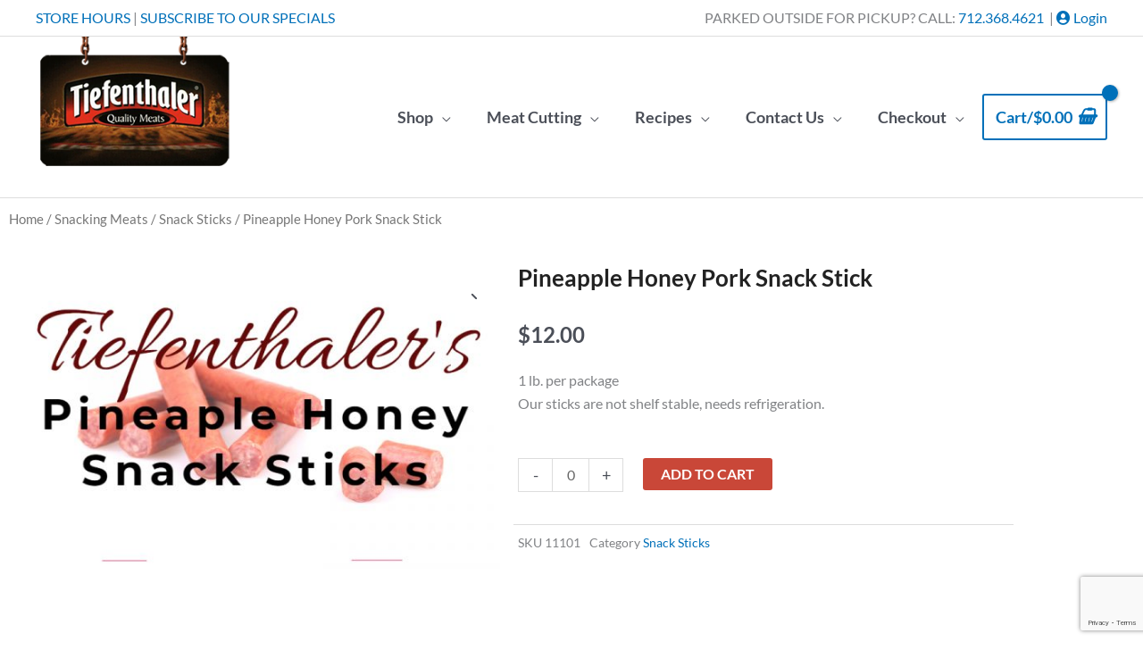

--- FILE ---
content_type: text/html; charset=utf-8
request_url: https://www.google.com/recaptcha/api2/anchor?ar=1&k=6LffQcspAAAAAPgA7L97rrH2dxCj4p_2G8Obi2FU&co=aHR0cHM6Ly93d3cudHFtZWF0cy5jb206NDQz&hl=en&v=PoyoqOPhxBO7pBk68S4YbpHZ&size=invisible&anchor-ms=20000&execute-ms=30000&cb=dcxu692g5rce
body_size: 49107
content:
<!DOCTYPE HTML><html dir="ltr" lang="en"><head><meta http-equiv="Content-Type" content="text/html; charset=UTF-8">
<meta http-equiv="X-UA-Compatible" content="IE=edge">
<title>reCAPTCHA</title>
<style type="text/css">
/* cyrillic-ext */
@font-face {
  font-family: 'Roboto';
  font-style: normal;
  font-weight: 400;
  font-stretch: 100%;
  src: url(//fonts.gstatic.com/s/roboto/v48/KFO7CnqEu92Fr1ME7kSn66aGLdTylUAMa3GUBHMdazTgWw.woff2) format('woff2');
  unicode-range: U+0460-052F, U+1C80-1C8A, U+20B4, U+2DE0-2DFF, U+A640-A69F, U+FE2E-FE2F;
}
/* cyrillic */
@font-face {
  font-family: 'Roboto';
  font-style: normal;
  font-weight: 400;
  font-stretch: 100%;
  src: url(//fonts.gstatic.com/s/roboto/v48/KFO7CnqEu92Fr1ME7kSn66aGLdTylUAMa3iUBHMdazTgWw.woff2) format('woff2');
  unicode-range: U+0301, U+0400-045F, U+0490-0491, U+04B0-04B1, U+2116;
}
/* greek-ext */
@font-face {
  font-family: 'Roboto';
  font-style: normal;
  font-weight: 400;
  font-stretch: 100%;
  src: url(//fonts.gstatic.com/s/roboto/v48/KFO7CnqEu92Fr1ME7kSn66aGLdTylUAMa3CUBHMdazTgWw.woff2) format('woff2');
  unicode-range: U+1F00-1FFF;
}
/* greek */
@font-face {
  font-family: 'Roboto';
  font-style: normal;
  font-weight: 400;
  font-stretch: 100%;
  src: url(//fonts.gstatic.com/s/roboto/v48/KFO7CnqEu92Fr1ME7kSn66aGLdTylUAMa3-UBHMdazTgWw.woff2) format('woff2');
  unicode-range: U+0370-0377, U+037A-037F, U+0384-038A, U+038C, U+038E-03A1, U+03A3-03FF;
}
/* math */
@font-face {
  font-family: 'Roboto';
  font-style: normal;
  font-weight: 400;
  font-stretch: 100%;
  src: url(//fonts.gstatic.com/s/roboto/v48/KFO7CnqEu92Fr1ME7kSn66aGLdTylUAMawCUBHMdazTgWw.woff2) format('woff2');
  unicode-range: U+0302-0303, U+0305, U+0307-0308, U+0310, U+0312, U+0315, U+031A, U+0326-0327, U+032C, U+032F-0330, U+0332-0333, U+0338, U+033A, U+0346, U+034D, U+0391-03A1, U+03A3-03A9, U+03B1-03C9, U+03D1, U+03D5-03D6, U+03F0-03F1, U+03F4-03F5, U+2016-2017, U+2034-2038, U+203C, U+2040, U+2043, U+2047, U+2050, U+2057, U+205F, U+2070-2071, U+2074-208E, U+2090-209C, U+20D0-20DC, U+20E1, U+20E5-20EF, U+2100-2112, U+2114-2115, U+2117-2121, U+2123-214F, U+2190, U+2192, U+2194-21AE, U+21B0-21E5, U+21F1-21F2, U+21F4-2211, U+2213-2214, U+2216-22FF, U+2308-230B, U+2310, U+2319, U+231C-2321, U+2336-237A, U+237C, U+2395, U+239B-23B7, U+23D0, U+23DC-23E1, U+2474-2475, U+25AF, U+25B3, U+25B7, U+25BD, U+25C1, U+25CA, U+25CC, U+25FB, U+266D-266F, U+27C0-27FF, U+2900-2AFF, U+2B0E-2B11, U+2B30-2B4C, U+2BFE, U+3030, U+FF5B, U+FF5D, U+1D400-1D7FF, U+1EE00-1EEFF;
}
/* symbols */
@font-face {
  font-family: 'Roboto';
  font-style: normal;
  font-weight: 400;
  font-stretch: 100%;
  src: url(//fonts.gstatic.com/s/roboto/v48/KFO7CnqEu92Fr1ME7kSn66aGLdTylUAMaxKUBHMdazTgWw.woff2) format('woff2');
  unicode-range: U+0001-000C, U+000E-001F, U+007F-009F, U+20DD-20E0, U+20E2-20E4, U+2150-218F, U+2190, U+2192, U+2194-2199, U+21AF, U+21E6-21F0, U+21F3, U+2218-2219, U+2299, U+22C4-22C6, U+2300-243F, U+2440-244A, U+2460-24FF, U+25A0-27BF, U+2800-28FF, U+2921-2922, U+2981, U+29BF, U+29EB, U+2B00-2BFF, U+4DC0-4DFF, U+FFF9-FFFB, U+10140-1018E, U+10190-1019C, U+101A0, U+101D0-101FD, U+102E0-102FB, U+10E60-10E7E, U+1D2C0-1D2D3, U+1D2E0-1D37F, U+1F000-1F0FF, U+1F100-1F1AD, U+1F1E6-1F1FF, U+1F30D-1F30F, U+1F315, U+1F31C, U+1F31E, U+1F320-1F32C, U+1F336, U+1F378, U+1F37D, U+1F382, U+1F393-1F39F, U+1F3A7-1F3A8, U+1F3AC-1F3AF, U+1F3C2, U+1F3C4-1F3C6, U+1F3CA-1F3CE, U+1F3D4-1F3E0, U+1F3ED, U+1F3F1-1F3F3, U+1F3F5-1F3F7, U+1F408, U+1F415, U+1F41F, U+1F426, U+1F43F, U+1F441-1F442, U+1F444, U+1F446-1F449, U+1F44C-1F44E, U+1F453, U+1F46A, U+1F47D, U+1F4A3, U+1F4B0, U+1F4B3, U+1F4B9, U+1F4BB, U+1F4BF, U+1F4C8-1F4CB, U+1F4D6, U+1F4DA, U+1F4DF, U+1F4E3-1F4E6, U+1F4EA-1F4ED, U+1F4F7, U+1F4F9-1F4FB, U+1F4FD-1F4FE, U+1F503, U+1F507-1F50B, U+1F50D, U+1F512-1F513, U+1F53E-1F54A, U+1F54F-1F5FA, U+1F610, U+1F650-1F67F, U+1F687, U+1F68D, U+1F691, U+1F694, U+1F698, U+1F6AD, U+1F6B2, U+1F6B9-1F6BA, U+1F6BC, U+1F6C6-1F6CF, U+1F6D3-1F6D7, U+1F6E0-1F6EA, U+1F6F0-1F6F3, U+1F6F7-1F6FC, U+1F700-1F7FF, U+1F800-1F80B, U+1F810-1F847, U+1F850-1F859, U+1F860-1F887, U+1F890-1F8AD, U+1F8B0-1F8BB, U+1F8C0-1F8C1, U+1F900-1F90B, U+1F93B, U+1F946, U+1F984, U+1F996, U+1F9E9, U+1FA00-1FA6F, U+1FA70-1FA7C, U+1FA80-1FA89, U+1FA8F-1FAC6, U+1FACE-1FADC, U+1FADF-1FAE9, U+1FAF0-1FAF8, U+1FB00-1FBFF;
}
/* vietnamese */
@font-face {
  font-family: 'Roboto';
  font-style: normal;
  font-weight: 400;
  font-stretch: 100%;
  src: url(//fonts.gstatic.com/s/roboto/v48/KFO7CnqEu92Fr1ME7kSn66aGLdTylUAMa3OUBHMdazTgWw.woff2) format('woff2');
  unicode-range: U+0102-0103, U+0110-0111, U+0128-0129, U+0168-0169, U+01A0-01A1, U+01AF-01B0, U+0300-0301, U+0303-0304, U+0308-0309, U+0323, U+0329, U+1EA0-1EF9, U+20AB;
}
/* latin-ext */
@font-face {
  font-family: 'Roboto';
  font-style: normal;
  font-weight: 400;
  font-stretch: 100%;
  src: url(//fonts.gstatic.com/s/roboto/v48/KFO7CnqEu92Fr1ME7kSn66aGLdTylUAMa3KUBHMdazTgWw.woff2) format('woff2');
  unicode-range: U+0100-02BA, U+02BD-02C5, U+02C7-02CC, U+02CE-02D7, U+02DD-02FF, U+0304, U+0308, U+0329, U+1D00-1DBF, U+1E00-1E9F, U+1EF2-1EFF, U+2020, U+20A0-20AB, U+20AD-20C0, U+2113, U+2C60-2C7F, U+A720-A7FF;
}
/* latin */
@font-face {
  font-family: 'Roboto';
  font-style: normal;
  font-weight: 400;
  font-stretch: 100%;
  src: url(//fonts.gstatic.com/s/roboto/v48/KFO7CnqEu92Fr1ME7kSn66aGLdTylUAMa3yUBHMdazQ.woff2) format('woff2');
  unicode-range: U+0000-00FF, U+0131, U+0152-0153, U+02BB-02BC, U+02C6, U+02DA, U+02DC, U+0304, U+0308, U+0329, U+2000-206F, U+20AC, U+2122, U+2191, U+2193, U+2212, U+2215, U+FEFF, U+FFFD;
}
/* cyrillic-ext */
@font-face {
  font-family: 'Roboto';
  font-style: normal;
  font-weight: 500;
  font-stretch: 100%;
  src: url(//fonts.gstatic.com/s/roboto/v48/KFO7CnqEu92Fr1ME7kSn66aGLdTylUAMa3GUBHMdazTgWw.woff2) format('woff2');
  unicode-range: U+0460-052F, U+1C80-1C8A, U+20B4, U+2DE0-2DFF, U+A640-A69F, U+FE2E-FE2F;
}
/* cyrillic */
@font-face {
  font-family: 'Roboto';
  font-style: normal;
  font-weight: 500;
  font-stretch: 100%;
  src: url(//fonts.gstatic.com/s/roboto/v48/KFO7CnqEu92Fr1ME7kSn66aGLdTylUAMa3iUBHMdazTgWw.woff2) format('woff2');
  unicode-range: U+0301, U+0400-045F, U+0490-0491, U+04B0-04B1, U+2116;
}
/* greek-ext */
@font-face {
  font-family: 'Roboto';
  font-style: normal;
  font-weight: 500;
  font-stretch: 100%;
  src: url(//fonts.gstatic.com/s/roboto/v48/KFO7CnqEu92Fr1ME7kSn66aGLdTylUAMa3CUBHMdazTgWw.woff2) format('woff2');
  unicode-range: U+1F00-1FFF;
}
/* greek */
@font-face {
  font-family: 'Roboto';
  font-style: normal;
  font-weight: 500;
  font-stretch: 100%;
  src: url(//fonts.gstatic.com/s/roboto/v48/KFO7CnqEu92Fr1ME7kSn66aGLdTylUAMa3-UBHMdazTgWw.woff2) format('woff2');
  unicode-range: U+0370-0377, U+037A-037F, U+0384-038A, U+038C, U+038E-03A1, U+03A3-03FF;
}
/* math */
@font-face {
  font-family: 'Roboto';
  font-style: normal;
  font-weight: 500;
  font-stretch: 100%;
  src: url(//fonts.gstatic.com/s/roboto/v48/KFO7CnqEu92Fr1ME7kSn66aGLdTylUAMawCUBHMdazTgWw.woff2) format('woff2');
  unicode-range: U+0302-0303, U+0305, U+0307-0308, U+0310, U+0312, U+0315, U+031A, U+0326-0327, U+032C, U+032F-0330, U+0332-0333, U+0338, U+033A, U+0346, U+034D, U+0391-03A1, U+03A3-03A9, U+03B1-03C9, U+03D1, U+03D5-03D6, U+03F0-03F1, U+03F4-03F5, U+2016-2017, U+2034-2038, U+203C, U+2040, U+2043, U+2047, U+2050, U+2057, U+205F, U+2070-2071, U+2074-208E, U+2090-209C, U+20D0-20DC, U+20E1, U+20E5-20EF, U+2100-2112, U+2114-2115, U+2117-2121, U+2123-214F, U+2190, U+2192, U+2194-21AE, U+21B0-21E5, U+21F1-21F2, U+21F4-2211, U+2213-2214, U+2216-22FF, U+2308-230B, U+2310, U+2319, U+231C-2321, U+2336-237A, U+237C, U+2395, U+239B-23B7, U+23D0, U+23DC-23E1, U+2474-2475, U+25AF, U+25B3, U+25B7, U+25BD, U+25C1, U+25CA, U+25CC, U+25FB, U+266D-266F, U+27C0-27FF, U+2900-2AFF, U+2B0E-2B11, U+2B30-2B4C, U+2BFE, U+3030, U+FF5B, U+FF5D, U+1D400-1D7FF, U+1EE00-1EEFF;
}
/* symbols */
@font-face {
  font-family: 'Roboto';
  font-style: normal;
  font-weight: 500;
  font-stretch: 100%;
  src: url(//fonts.gstatic.com/s/roboto/v48/KFO7CnqEu92Fr1ME7kSn66aGLdTylUAMaxKUBHMdazTgWw.woff2) format('woff2');
  unicode-range: U+0001-000C, U+000E-001F, U+007F-009F, U+20DD-20E0, U+20E2-20E4, U+2150-218F, U+2190, U+2192, U+2194-2199, U+21AF, U+21E6-21F0, U+21F3, U+2218-2219, U+2299, U+22C4-22C6, U+2300-243F, U+2440-244A, U+2460-24FF, U+25A0-27BF, U+2800-28FF, U+2921-2922, U+2981, U+29BF, U+29EB, U+2B00-2BFF, U+4DC0-4DFF, U+FFF9-FFFB, U+10140-1018E, U+10190-1019C, U+101A0, U+101D0-101FD, U+102E0-102FB, U+10E60-10E7E, U+1D2C0-1D2D3, U+1D2E0-1D37F, U+1F000-1F0FF, U+1F100-1F1AD, U+1F1E6-1F1FF, U+1F30D-1F30F, U+1F315, U+1F31C, U+1F31E, U+1F320-1F32C, U+1F336, U+1F378, U+1F37D, U+1F382, U+1F393-1F39F, U+1F3A7-1F3A8, U+1F3AC-1F3AF, U+1F3C2, U+1F3C4-1F3C6, U+1F3CA-1F3CE, U+1F3D4-1F3E0, U+1F3ED, U+1F3F1-1F3F3, U+1F3F5-1F3F7, U+1F408, U+1F415, U+1F41F, U+1F426, U+1F43F, U+1F441-1F442, U+1F444, U+1F446-1F449, U+1F44C-1F44E, U+1F453, U+1F46A, U+1F47D, U+1F4A3, U+1F4B0, U+1F4B3, U+1F4B9, U+1F4BB, U+1F4BF, U+1F4C8-1F4CB, U+1F4D6, U+1F4DA, U+1F4DF, U+1F4E3-1F4E6, U+1F4EA-1F4ED, U+1F4F7, U+1F4F9-1F4FB, U+1F4FD-1F4FE, U+1F503, U+1F507-1F50B, U+1F50D, U+1F512-1F513, U+1F53E-1F54A, U+1F54F-1F5FA, U+1F610, U+1F650-1F67F, U+1F687, U+1F68D, U+1F691, U+1F694, U+1F698, U+1F6AD, U+1F6B2, U+1F6B9-1F6BA, U+1F6BC, U+1F6C6-1F6CF, U+1F6D3-1F6D7, U+1F6E0-1F6EA, U+1F6F0-1F6F3, U+1F6F7-1F6FC, U+1F700-1F7FF, U+1F800-1F80B, U+1F810-1F847, U+1F850-1F859, U+1F860-1F887, U+1F890-1F8AD, U+1F8B0-1F8BB, U+1F8C0-1F8C1, U+1F900-1F90B, U+1F93B, U+1F946, U+1F984, U+1F996, U+1F9E9, U+1FA00-1FA6F, U+1FA70-1FA7C, U+1FA80-1FA89, U+1FA8F-1FAC6, U+1FACE-1FADC, U+1FADF-1FAE9, U+1FAF0-1FAF8, U+1FB00-1FBFF;
}
/* vietnamese */
@font-face {
  font-family: 'Roboto';
  font-style: normal;
  font-weight: 500;
  font-stretch: 100%;
  src: url(//fonts.gstatic.com/s/roboto/v48/KFO7CnqEu92Fr1ME7kSn66aGLdTylUAMa3OUBHMdazTgWw.woff2) format('woff2');
  unicode-range: U+0102-0103, U+0110-0111, U+0128-0129, U+0168-0169, U+01A0-01A1, U+01AF-01B0, U+0300-0301, U+0303-0304, U+0308-0309, U+0323, U+0329, U+1EA0-1EF9, U+20AB;
}
/* latin-ext */
@font-face {
  font-family: 'Roboto';
  font-style: normal;
  font-weight: 500;
  font-stretch: 100%;
  src: url(//fonts.gstatic.com/s/roboto/v48/KFO7CnqEu92Fr1ME7kSn66aGLdTylUAMa3KUBHMdazTgWw.woff2) format('woff2');
  unicode-range: U+0100-02BA, U+02BD-02C5, U+02C7-02CC, U+02CE-02D7, U+02DD-02FF, U+0304, U+0308, U+0329, U+1D00-1DBF, U+1E00-1E9F, U+1EF2-1EFF, U+2020, U+20A0-20AB, U+20AD-20C0, U+2113, U+2C60-2C7F, U+A720-A7FF;
}
/* latin */
@font-face {
  font-family: 'Roboto';
  font-style: normal;
  font-weight: 500;
  font-stretch: 100%;
  src: url(//fonts.gstatic.com/s/roboto/v48/KFO7CnqEu92Fr1ME7kSn66aGLdTylUAMa3yUBHMdazQ.woff2) format('woff2');
  unicode-range: U+0000-00FF, U+0131, U+0152-0153, U+02BB-02BC, U+02C6, U+02DA, U+02DC, U+0304, U+0308, U+0329, U+2000-206F, U+20AC, U+2122, U+2191, U+2193, U+2212, U+2215, U+FEFF, U+FFFD;
}
/* cyrillic-ext */
@font-face {
  font-family: 'Roboto';
  font-style: normal;
  font-weight: 900;
  font-stretch: 100%;
  src: url(//fonts.gstatic.com/s/roboto/v48/KFO7CnqEu92Fr1ME7kSn66aGLdTylUAMa3GUBHMdazTgWw.woff2) format('woff2');
  unicode-range: U+0460-052F, U+1C80-1C8A, U+20B4, U+2DE0-2DFF, U+A640-A69F, U+FE2E-FE2F;
}
/* cyrillic */
@font-face {
  font-family: 'Roboto';
  font-style: normal;
  font-weight: 900;
  font-stretch: 100%;
  src: url(//fonts.gstatic.com/s/roboto/v48/KFO7CnqEu92Fr1ME7kSn66aGLdTylUAMa3iUBHMdazTgWw.woff2) format('woff2');
  unicode-range: U+0301, U+0400-045F, U+0490-0491, U+04B0-04B1, U+2116;
}
/* greek-ext */
@font-face {
  font-family: 'Roboto';
  font-style: normal;
  font-weight: 900;
  font-stretch: 100%;
  src: url(//fonts.gstatic.com/s/roboto/v48/KFO7CnqEu92Fr1ME7kSn66aGLdTylUAMa3CUBHMdazTgWw.woff2) format('woff2');
  unicode-range: U+1F00-1FFF;
}
/* greek */
@font-face {
  font-family: 'Roboto';
  font-style: normal;
  font-weight: 900;
  font-stretch: 100%;
  src: url(//fonts.gstatic.com/s/roboto/v48/KFO7CnqEu92Fr1ME7kSn66aGLdTylUAMa3-UBHMdazTgWw.woff2) format('woff2');
  unicode-range: U+0370-0377, U+037A-037F, U+0384-038A, U+038C, U+038E-03A1, U+03A3-03FF;
}
/* math */
@font-face {
  font-family: 'Roboto';
  font-style: normal;
  font-weight: 900;
  font-stretch: 100%;
  src: url(//fonts.gstatic.com/s/roboto/v48/KFO7CnqEu92Fr1ME7kSn66aGLdTylUAMawCUBHMdazTgWw.woff2) format('woff2');
  unicode-range: U+0302-0303, U+0305, U+0307-0308, U+0310, U+0312, U+0315, U+031A, U+0326-0327, U+032C, U+032F-0330, U+0332-0333, U+0338, U+033A, U+0346, U+034D, U+0391-03A1, U+03A3-03A9, U+03B1-03C9, U+03D1, U+03D5-03D6, U+03F0-03F1, U+03F4-03F5, U+2016-2017, U+2034-2038, U+203C, U+2040, U+2043, U+2047, U+2050, U+2057, U+205F, U+2070-2071, U+2074-208E, U+2090-209C, U+20D0-20DC, U+20E1, U+20E5-20EF, U+2100-2112, U+2114-2115, U+2117-2121, U+2123-214F, U+2190, U+2192, U+2194-21AE, U+21B0-21E5, U+21F1-21F2, U+21F4-2211, U+2213-2214, U+2216-22FF, U+2308-230B, U+2310, U+2319, U+231C-2321, U+2336-237A, U+237C, U+2395, U+239B-23B7, U+23D0, U+23DC-23E1, U+2474-2475, U+25AF, U+25B3, U+25B7, U+25BD, U+25C1, U+25CA, U+25CC, U+25FB, U+266D-266F, U+27C0-27FF, U+2900-2AFF, U+2B0E-2B11, U+2B30-2B4C, U+2BFE, U+3030, U+FF5B, U+FF5D, U+1D400-1D7FF, U+1EE00-1EEFF;
}
/* symbols */
@font-face {
  font-family: 'Roboto';
  font-style: normal;
  font-weight: 900;
  font-stretch: 100%;
  src: url(//fonts.gstatic.com/s/roboto/v48/KFO7CnqEu92Fr1ME7kSn66aGLdTylUAMaxKUBHMdazTgWw.woff2) format('woff2');
  unicode-range: U+0001-000C, U+000E-001F, U+007F-009F, U+20DD-20E0, U+20E2-20E4, U+2150-218F, U+2190, U+2192, U+2194-2199, U+21AF, U+21E6-21F0, U+21F3, U+2218-2219, U+2299, U+22C4-22C6, U+2300-243F, U+2440-244A, U+2460-24FF, U+25A0-27BF, U+2800-28FF, U+2921-2922, U+2981, U+29BF, U+29EB, U+2B00-2BFF, U+4DC0-4DFF, U+FFF9-FFFB, U+10140-1018E, U+10190-1019C, U+101A0, U+101D0-101FD, U+102E0-102FB, U+10E60-10E7E, U+1D2C0-1D2D3, U+1D2E0-1D37F, U+1F000-1F0FF, U+1F100-1F1AD, U+1F1E6-1F1FF, U+1F30D-1F30F, U+1F315, U+1F31C, U+1F31E, U+1F320-1F32C, U+1F336, U+1F378, U+1F37D, U+1F382, U+1F393-1F39F, U+1F3A7-1F3A8, U+1F3AC-1F3AF, U+1F3C2, U+1F3C4-1F3C6, U+1F3CA-1F3CE, U+1F3D4-1F3E0, U+1F3ED, U+1F3F1-1F3F3, U+1F3F5-1F3F7, U+1F408, U+1F415, U+1F41F, U+1F426, U+1F43F, U+1F441-1F442, U+1F444, U+1F446-1F449, U+1F44C-1F44E, U+1F453, U+1F46A, U+1F47D, U+1F4A3, U+1F4B0, U+1F4B3, U+1F4B9, U+1F4BB, U+1F4BF, U+1F4C8-1F4CB, U+1F4D6, U+1F4DA, U+1F4DF, U+1F4E3-1F4E6, U+1F4EA-1F4ED, U+1F4F7, U+1F4F9-1F4FB, U+1F4FD-1F4FE, U+1F503, U+1F507-1F50B, U+1F50D, U+1F512-1F513, U+1F53E-1F54A, U+1F54F-1F5FA, U+1F610, U+1F650-1F67F, U+1F687, U+1F68D, U+1F691, U+1F694, U+1F698, U+1F6AD, U+1F6B2, U+1F6B9-1F6BA, U+1F6BC, U+1F6C6-1F6CF, U+1F6D3-1F6D7, U+1F6E0-1F6EA, U+1F6F0-1F6F3, U+1F6F7-1F6FC, U+1F700-1F7FF, U+1F800-1F80B, U+1F810-1F847, U+1F850-1F859, U+1F860-1F887, U+1F890-1F8AD, U+1F8B0-1F8BB, U+1F8C0-1F8C1, U+1F900-1F90B, U+1F93B, U+1F946, U+1F984, U+1F996, U+1F9E9, U+1FA00-1FA6F, U+1FA70-1FA7C, U+1FA80-1FA89, U+1FA8F-1FAC6, U+1FACE-1FADC, U+1FADF-1FAE9, U+1FAF0-1FAF8, U+1FB00-1FBFF;
}
/* vietnamese */
@font-face {
  font-family: 'Roboto';
  font-style: normal;
  font-weight: 900;
  font-stretch: 100%;
  src: url(//fonts.gstatic.com/s/roboto/v48/KFO7CnqEu92Fr1ME7kSn66aGLdTylUAMa3OUBHMdazTgWw.woff2) format('woff2');
  unicode-range: U+0102-0103, U+0110-0111, U+0128-0129, U+0168-0169, U+01A0-01A1, U+01AF-01B0, U+0300-0301, U+0303-0304, U+0308-0309, U+0323, U+0329, U+1EA0-1EF9, U+20AB;
}
/* latin-ext */
@font-face {
  font-family: 'Roboto';
  font-style: normal;
  font-weight: 900;
  font-stretch: 100%;
  src: url(//fonts.gstatic.com/s/roboto/v48/KFO7CnqEu92Fr1ME7kSn66aGLdTylUAMa3KUBHMdazTgWw.woff2) format('woff2');
  unicode-range: U+0100-02BA, U+02BD-02C5, U+02C7-02CC, U+02CE-02D7, U+02DD-02FF, U+0304, U+0308, U+0329, U+1D00-1DBF, U+1E00-1E9F, U+1EF2-1EFF, U+2020, U+20A0-20AB, U+20AD-20C0, U+2113, U+2C60-2C7F, U+A720-A7FF;
}
/* latin */
@font-face {
  font-family: 'Roboto';
  font-style: normal;
  font-weight: 900;
  font-stretch: 100%;
  src: url(//fonts.gstatic.com/s/roboto/v48/KFO7CnqEu92Fr1ME7kSn66aGLdTylUAMa3yUBHMdazQ.woff2) format('woff2');
  unicode-range: U+0000-00FF, U+0131, U+0152-0153, U+02BB-02BC, U+02C6, U+02DA, U+02DC, U+0304, U+0308, U+0329, U+2000-206F, U+20AC, U+2122, U+2191, U+2193, U+2212, U+2215, U+FEFF, U+FFFD;
}

</style>
<link rel="stylesheet" type="text/css" href="https://www.gstatic.com/recaptcha/releases/PoyoqOPhxBO7pBk68S4YbpHZ/styles__ltr.css">
<script nonce="JBiRVsL5HDf8mKZUHHFfzQ" type="text/javascript">window['__recaptcha_api'] = 'https://www.google.com/recaptcha/api2/';</script>
<script type="text/javascript" src="https://www.gstatic.com/recaptcha/releases/PoyoqOPhxBO7pBk68S4YbpHZ/recaptcha__en.js" nonce="JBiRVsL5HDf8mKZUHHFfzQ">
      
    </script></head>
<body><div id="rc-anchor-alert" class="rc-anchor-alert"></div>
<input type="hidden" id="recaptcha-token" value="[base64]">
<script type="text/javascript" nonce="JBiRVsL5HDf8mKZUHHFfzQ">
      recaptcha.anchor.Main.init("[\x22ainput\x22,[\x22bgdata\x22,\x22\x22,\[base64]/[base64]/[base64]/bmV3IHJbeF0oY1swXSk6RT09Mj9uZXcgclt4XShjWzBdLGNbMV0pOkU9PTM/bmV3IHJbeF0oY1swXSxjWzFdLGNbMl0pOkU9PTQ/[base64]/[base64]/[base64]/[base64]/[base64]/[base64]/[base64]/[base64]\x22,\[base64]\x22,\x22wo5WIsKyw4Fqw5vDkC1Yw5tqH8K4Rzx5wp7CrsO+b8ObwrwGJS4bGcK3CU/DnS5XwqrDpsO3N2jCkCfCqcOLDsKWbMK5TsOTwpbCnV4ewrUAwrPDqFrCgsOvK8OowozDlcOKw4wWwpV/w64jPgbCrMKqNcKlO8OTUnTDuUfDqMKbw6XDr1Irwq1Bw5vDnsOKwrZ2wovCusKcVcKLZcK/McKndG3DkWx5wpbDvV9PSSTCncOCRm9VLsOfIMKLw69xTU3DqcKyK8OhYinDgWbCicKNw5LCgVxhwrcSwqVAw5XDlxfCtMKROTo6wqIpwojDi8KWwpbCj8O4wr59wpTDksKNw4DDjcK2wrvDng/Cl3BFJSgzwprDt8Obw70/ZEQceBjDnC0kAcKvw5cZw6DDgsKIw6HDp8Oiw647w5kfAMO2wp8Gw4dJCcO0wpzCi1PCicOSw5jDksOfHsKvWMOPwpt+IMOXUsO1QWXCgcKZw4HDvDjClsKqwpMZwrfCicKLwojCk05qwqPDjMO9BMOWYMOhOcOWF8O+w7FZwqfCrsOcw4/Cr8Oqw4HDjcOTQ8K5w4Qvw5ZuFsKxw6sxwozDhAQfT2wJw6BTwp9yEglSU8OcwpbCqMKjw6rCiQnDqxw0CcOYZ8OSccOOw63CiMOneQnDs1dFJTvDmcOWL8O+H0obeMO5G0jDm8OgP8KgwrbCk8OWK8KIw6fDp3rDgg/CjFvCqMO2w7PDiMKwHlMMDVFmBxzCp8OAw6XCoMKowrbDq8ObcMKnCTldKW06wq43Z8OLCTfDs8KRwqIrw5/ClHofwpHCp8KJwpfClCvDtMO1w7PDocO8wpZQwodtDMKfwp7Ds8K7I8OvO8OkwqvCssOAAE3CqA/DtlnCsMO1w6djCmBQH8Onwpo1MMKSwr3DmMOYbA/DkcOLXcOFwo7CqMKWfcKaKTgIXTbCh8OPa8K7a0pHw43CiS0JIMO7MCFWwpvDpMOCVXHCpsKjw4plBcKDcsOnwoVNw65vQ8OSw5kTCwBYYQhIcFHCqsKEEsKMPl3DqsKiH8KBWHIgwqbCuMOUeMOcZAPDl8Opw4AyAMKTw6Zzw6cJTzRWH8O+AH/CmRzCtsO+OcOvJiHCv8OswqJBwqotwqfDiMOQwqPDqU4+w5MiwpIybMKjP8OWXTo5JcKww6vCuCZveHbDjcO0fwVHOMKUbQ8pwrtQbUTDk8KpBcKlVQfDmGjCvW83LcOYwroGSQUzAULDssOBHW/Cn8OtwrhBKcKtwqbDr8OdfcOwf8KfwobCgMKFwp7DjDxyw7XCpMKLWsKzVMKCYcKhB3HCiWXDlsOmCcOBOigdwo5GwrLCv0bDsW0PCMK+PH7Cj20Bwro8AHzDuSnCiEXCkW/[base64]/GD1mSFkLLU5Se8OrYsKyw57Cv8Kmwqgsw6TDqMOdw6dQS8OrRsO1XcOow5ABw6/CqMOFw6bDrsK9wpJfDXvCkmDCrcOBe1LCkcKAw7/DkxPDsEzCuMKKwrp6J8KpDsOGwoXCtx7DmSBRwp/Dt8K6Z8OIw7fDvcOyw5F+P8Odw7LDvsOtbcK1w4YBXMK4RjfDu8K6w6HCsBEnw5bDvcKmd0PDn1XDhMKow7psw4IgEcKnw6hUQsOvd0jCjsKKGxXCmDbCmgBiRcOaRGLDoXzDsD3CoHzCmlvCg2wCXsKmdMK2wqjDqsKPwqfDoSvDin/CkhPCqMKnwp9aPDfDgBTCuT/CsMKkI8Oww45XwrwPYMKMa2Auw7VuZmxiwrPCqMORL8K3Jz/Dj0DCr8OjwoDCtQ5Nwq/[base64]/DsAF8VRbDvjDCn8OHPsKtH8KEIzdRwpI6w5jDkVYjwqDDo0Z9S8O1dHvCt8O1dsOpVmUOPMOfw5gMw505w7jCnz7DlBsiw7gufX3CiMO/[base64]/DpsOYwpAjWMKhFWo/bh/CoSdjw6VKBnROw7rCvsKmw7zCmEUYw7zDl8OuKw/CpsOUw5DDjMOcwoPCsl/[base64]/DugDDk35Cw6nDrkVUw77CisK5ZVBKwrvCj8KWw5Fjw7hLw4JaaMO3wprCkiTDpWPCgnQewrfCjnHClMKlwpAWw7o3fsKNw63CmcO/w4cwwpsDw5PCgyXCoiMRXj/CjMKWw6/[base64]/[base64]/CncK0S11aw55yQcOwSsORw59QEcO1GVJIQkh7wqIGLi3ChwTCv8OEdGDCocOVw5rDhMKiA2QJwqrCtMOYw4nDs3vChQtKQjduGMKGLMOVDMK8UMKcwpkVwqLCtsO/CsKLZg/[base64]/[base64]/[base64]/Dq8KFwqrDh8O8C8KVd8OZUx93wq8qw7EpDXPCqA/CpE/CsMK6w4IUR8KtUXgYw5IDK8OkQyscwp7DmsKww53DgsOPw65JaMOPwofDoz7DlcOpZsOiHDfCncOyLDHCi8K4wrp/woPCicKMwpctH2PCicKOUxcOw7LCqxZ6w5rDmzNbUVV5w7txwqwXcsOcKirCj0HCn8Kkwp/ClhBjw4LDq8K1w6LCrcOfcsOfW0nClcKXw4TCq8Osw55swpvCsz0kV2x0w5DDicK/IBo+E8O6w4ldehrCi8KpER3CiBlYw6IpwplpwoESNDFtw7jCrMOgZAXDkCoXwrDCuh5TUcKPw7nChsK3w7Rvw4NXDMOCJirCgDrDihMiE8KYwp4Aw4fDmgphw6Z2VMOxw7LCv8KICyfDrG98wrzCnHxEw6pCQV/[base64]/CrmXChyszWWRFN2rDkl7Dm8O4csOiw4XCgsKSwpXChMOMwptfW3ZFJwYJZX4PTcO4worCiSPDqHkSwrttw6jDicKRw79FwqHDqsK2KgYHw4ZSXMKtZX/CpcOPQsOofytpwqvDgAzDm8O9fXsGRsODwrfDiRkWwqrDgcO6w6RSw5DDpw5/PMKbcMOrJFbDi8KqYGpRwrU5cMOrK1/Dol98woctwqIawo5CXVzCsTfCr3/DgAzDoUbDuMOgJiFXVjU/wqXDrH4Rw7/[base64]/[base64]/esKhJz7DrsOww4vCusO5ez1jw6RIHR1Iw5LDr33CknAMbMOKBnfDqnLDq8K6wrTDsS4vw4HCosONw58oYcO7wo/DvA7DpHrDgRoywozDiWrDgVMaH8KhMsKawo3DnwHDpmXCnMKrwqENwr19PMOEw7cew64DZMKTwqcKK8OjVF5QEsO4AcOjagBDw5MIwrnCp8OcwoNlwrrCgT7Dqh1/VhPCkibDr8K4w6sjwo7DkTzDtTgNwpjCt8Ktw4DCsxA9woHDpjzCvcK8RsKAw5vDqMK3wobDtmwawoxfwpPCgsOWE8OXw63Ctj4ZVix7aMKfwptgeHEwwohTRsKVw4/[base64]/CgmNPAcOhw5TChsKXw6DDjMKww7h/w48JwqMOw6c3w67DsH0zwqRLNVvDrMO8VMKrwo9/w5nCrmUiw7tcw4LCrFnDtmfCpMKDwpsGBcOlIcKJIwnCsMKxWsKxw71jw7/[base64]/OSkYw4zDlVYtw4zDj8Ouw4B0fgljwrzCj8OmQm/CjcKxLcKZFnnDiWE0eGzDqcOfNmN2aMOuK2XDqMO2D8KzP1DDl3Acw7/Dv8OJJ8O8wqvDjDfCksKrcUrCjmtGw7l6w5dVwoVdU8OPIUcFfgUHwpwsCy7DkcKgYsOywoPDsMKNwqlXHT3DtUXDjFh2ID3Do8OfBsO2wowqFMKSMcKJAcK+wr8BBxkwK0HDksOEwqg/[base64]/AjBGw4vCqVlnwpg7ZcKTNsOVZBhMwoFBZMKtDGQ/woYnwo3CnsKGG8OlISrCvgjCjF/DhkLDpMOnw7LDj8OVwrliM8O/BiRAen8HH1fCth7CrxfCu2DCikY8CMKdDsK/wrfDnUHDkn/DiMODeR/[base64]/XMOuY8KOfsKbSmI7w6Bkw4tdLcKOfsO/LcOresOSw4JZw7fCgMKcw43Co1AEHMKLwoErw7XCk8Kjw64Fwq9UClhlScKtw7QRw7ccCC/Dt2XCq8OrMRfDssOAwrbDoibDlHMLQAcQGmvCvmzCm8KFezFfwp3DqcKnaCcPG8OMAlwAwpJDwo1pf8Opw4TCgVYBwokiI3/[base64]/DrMKgGcK+UiDCu8OYw5bCt8KJw6XDhsKrwrjChCXDk8K3wos6w6bCo8O5CVjCjgdOfsO5w4/[base64]/DnsKVwpwmSjDCtGhawq4MG8OdwoHCnl5eBXrCpcK+IcOIBjQvw6bCkWDCv1N+w7wfwqLCn8OZFGhdJw1YVsKFA8K/[base64]/w5fDlcKUaQ9XacKDwrbChTjDssKTNU9gw5I6woDDo3HDuCVxKsOiw7TCmMOuPl7Dr8KxQyvCt8OsTijCvsO+Rk7CvVM0L8KWGsOGwpnDkMOcwpvCqVzDgsKEwoQNXMOcwpJowp/CmGfCvQnDusKSPS7CnQrChMOfBWDDjcOGw5jCikRgIMOaciHDrMKOA8O5ZcKqw7cwwrBswrvCs8K7woHDjcKywqksw4TCn8OTwpnDkUXDglxQLixDUxcGwpdpI8O9w7x0w73DqCcJK0zDkA0Gw55Ewqdjw4vChi7CoUJFw47DtXthwpvDvyPCjElbwpcFw69dw6JLOF/Ct8K2csK8wpjCrsKYwr9WwqxXbxIMDAdtWw7Cph8aXcO+w7fCjVB7GxzDrwEhQcO3w53DjMKiNMOFw6F5wqoDwprCiQVaw4JTAxpXCCFnMsOdVsOrwot4woHDhcKSwqVdLcKYwqZNJ8KtwpAnBwEbwqpKwq7CocOxDsKfw63DhcOXw7HDiMOlR0x3NX/CgmZYDMOIw4HDqjXDinnDtzjCn8KwwrwmC37DhVXDmMO2bsKfwoEYw5Egw4LCpMO9wqhldBHCrT8ZaCsFw5TDg8KHGcO/wqzCgRhTwqU1FRzDrMOYRcK5N8O3X8OQw7nCvlkIw4bCosKQw619wpTCmhrDisO2ScKlw4R1wq/DjHTCpkRVdDHCksKSwoZjTkHCoXrDiMKmWVTDtSRLNDDDsADDmMOyw4AlYGpHNsObw6zCkUxawofCpMOzwqkawpBcw6kCwrEaHsKbwrXCmMO3w500UCxTTsKcWk3CocKbFsKYw5cxw4wNw4wUaVM/w7zCgcOlw7HDs3Yqw55gwrN6w7pqwrHDo0HChCDCrMKPQC3CocOAY3fChcKACUfDkcOLVlN8UVhEwpjCoiM+w5F6w7I3w7Arw4ZmVy/CskgCPcO5w4fCn8KSecKdT03CoX0wwqQQw5DCl8KrdRpYwo/DmcKubn3DlMKWw6jConfCkcKIwpg7bsK/w6N8VyfDmcKswp/DpR/ClB3Dk8OTXXjCg8OYRSbDo8KzwpYKwpHCnwlXwr7CtUbDuTHDmsOJw7PDiWp8wrzDjsK2wpLDtnTCkcKQw7jDvsO/d8K3BiUVBcOFXXhIM1J8w7l+w5rCqwbCk2fChsO4FQXCuRPCk8OEKMO5wpLCv8OSw4oMw6fCunPCqWIBbWkAw53CkB7Dk8ODw6rCs8KGU8O3w7kLZwVAwoY0MkJeAhINGsOsEw/DvMKbSiMAwpI1w63DjcK1dcK0cCTCpwVIw4snH3fCvFwYXMOYwofDrmrDkHcjRcO/biMswo/DgXpfw7sSE8OvwoTCjcORNcOGw5HCmlzDmlNew6c1w4jDicOywoNjHMKDwonDqsKIw5EFC8KqT8OcDl7CvB/Cj8KHw7o2QMOlKsK9w7cCdsKew7XDlQFywr/DlzjDsSQYFCkPwpMlOcKFw7/DvlLDtsKmwpHCj1ICGsKDGcKzEFPCpTfCsgYJBDzDrHR+a8OGOw3DvsObwr5RDwrCs2rDki7Co8OzB8K1YsKFw5nDg8OXwqYrP31owrbDqMOOKMO/[base64]/[base64]/TBAkw6DDlMOuw7TClMOxUlTDvnZpKcKUw44vSMOiw7fDoTkWw6bCuMKiACJDwoczecOTBMK0wrZUGEzDlnxgVMO2DiTDm8KtCsKtYlnCjl/CssKzJicXw7pFwrDCizPCtRHCgTPDn8O/wonCrsKSEMOTw65MJ8O3w5YLwptDYcOKMQDCuw5wwoDDjcKSw4fCtX/Cj3jCqg1fEsK2e8O0Kx7ClcOIwpJAw4odc2jCuBvCu8KOwpbCoMKXwqXDoMK4wpHCgHbDgR0DKnfCgy9ww5HCmcOcJlwaSCFOw4LCh8Onw5wCQMO2ZsOvDWQ/woDDrsOQwp3CvMKvR2nCmcKow4Vzw6bCrBs2HsKaw71cIzLDm8OTOcKiF2zCg2EnSn5KYcOAPcKGwqcdOsOTwpLDggFiw4HDvsOAw7/DmsKYwonCtMKNScOHXsO9w4N9X8Kvw7ZBHMO+w6fCv8KqY8O0w5UQOcOowo5iwprCusKuIMOgPXPCqSgWZsKhw6USwoF7w6pUw4JewrzCmBhYWsKyB8OCwoQDwqXDtsOVUsKdYybDv8K/w7nCtMKMw7gbBMKEwrvDozMMPcKiwrZidFNLbcO6wpRRMzZtwo4qwr5AwoXDv8Otw7M0wrJ5w7rDhwZXScOmw7PCmcK0woHDmk7CjsKHD2Yfw4YhGMKOw4JRDnHDjFTCkQhewrDDmT/[base64]/[base64]/DscKsScKhw7TCm8O4w694YVfCsSTCkcOjwrbDpSE6aDp+wrNbJsKow5deeMOFwqFMwp5XWsOeNFV7wpTDs8OHdMOHw61FTQbCnUTCqwDCv20pWgjCt1rDn8ORK3oCw4t6wrvCtVp/ZQ8bbsKqRCDCuMOaZMObwpNLZMO1w4oBw4nDvsOsw5Eow7wSw60ZU8K+w49tcXfDsjgBwo4aw4vClMOeKBYsWsO6ESXDh3jCuC9fJgQxwqV/worCpAfCvBXDmR5Zw5nCtyfDs2tHwrMhwpnCj23DvMOmw7R9JHIHFsK+w7bDvMOOw7vDiMOdw4PClWAhf8K6w6V5wpDCtsKfB3BRwqvDoXUlQ8KWw7LCqsOFJsKjwpc9LcOwKcKoaUtOw4QbG8OOw7HDmTLCicODaQELdRwbw7bCnB5OwonDsANlZMK6wqlNW8OFw5/DjlDDlcOEwpvDp1JndifDqsK8PVjDim8EfTfDnsOhw5fDj8OwwrTCvTLCnsKBGTzCusOVwrYUw7DDpEZPw4UeM8KOUsKaw6/Di8KMe2tlw5DDhSYWbSBePcKcwoBvTsOAwqHCqW/DgBlQTMOUSD/CgsOnw4vDt8KxwrrDhEpaeQ0nQCtiA8K4w6tSe33DkMKFLsKGeGbCnhDCpArCpMO/w7LCvyrDtcKXw6LCksOLOMOyEMOlHnTCr1gdY8Omw7LDhsKgwrHDu8KdwrtVwq5zw5LDpcKPWsKIwrPCkVbCnMKqUn/[base64]/DlsO4ScO0wonCkg5TWVwNUzHCvcO3w4JNCcOXVTVvw6rDjkTDvCnDuUAnVMKYw5cEWcKPwpMvw4PCsMOuEUjCvMKsdU/[base64]/DpQ/DvQjCkxFue8OtOsKJbGvDlD/DtiAgI8KYwonCn8K8w7I5QcOLPMKSwpTCmMK1KkvDm8KXwr5pwoJAw6PCs8OvXV/CisKgEsO1w7/Cm8K1wo4UwqMgLXDDmMKGWUzCgUbCs34dVGpKS8OAwrLComBjFm/CvMK+S8ONY8KTUjdtQFgeUwnCqFDClMKRw6zDm8OMwoZ5wqvDsSPCiznCiQHCgcOEw6bCgsOcwrJtwqQoGGZzSE9Aw4PDtnvDviDCry/Cv8OdEhtyf1dpwp9ewppXS8KKw6lwfWHCnMK+w5DCjsK0RMOzUsKpw5nCvsKBwoLDphHCkMOnw5PDmsKoKGs2wovCmcOzwq/CgA9ow7HCgcKYw7LCiAUow6ccBMKPfSfDs8Klw7R/Z8O5GwXDu3F8eWcsR8OXw4MdIlDDuWjDmXt1EAw5UhrCncKzwrLChS3DlT4SSBFmwoMhGC80wq3ChMK8wp5Gw6pnw7fDlcK6wrN3w640wpvDpznCnj/ChsKgwonDqizCkGbDh8OiwpMwwphYwp9APcKQwpPDqSkQcMKEw7U0XcOKOcOtUsKHczJ/[base64]/CrAXDs8OWJsKGFGFAKMK8RhDCgMKeTjNlI8OCC8KHw7QbwojDlRU/LMO7wqUcUAvDlsKhw4zDqsKywpl+w47CnR8TXcKZwo5mVwXCqcObZsKYw6DDq8OBfcKUZ8KZwoUXEmQQw4rDny5YF8O4wrjCoXwRJcKew681wqwZXTQUw6kvNwdOwotTwqoBUzRNwpjDg8Oiwr8Zw7tJEh/CpcO4KgrCh8K5AsOawo/DvjUOWcO/wqpBwoY3w4VrwpYgOUzDnQbDqsK7P8Kbw78Ra8KKwqjCpcOwwosBwpkkTzglwrjDucOJBj1jaw3Ch8OVw6s1w5dubXUew6vCsMOcwpPDiRjDnMOxwpcULsOedlhWBRhQw7/DhXLCmsO9csO6wqoRw7c6w4t9WHLCnkkqfjdSIk7Cp2/CocOLwrx/w5nCrcKVTcOVw74Aw4vCiAbDsTnCkw1IQS06BcOOanRwwq/[base64]/wr3CgcOJwp3DtsOiUMKkw7bDkErDjWnDgMOwE8Owa8OREFNOw4LDtzTDnsOyM8K+dcK9GHZ3BsOoVMKxSwjDkR9+QcK0w5bDrsOyw6TCoFsCw64Ow6Eiw5wAw6PCiyLDlQ4Mw4zDjDTCgcOzZR0gw4J/w4cYwqhQMMKtwrIHOsKQwrTCnMKBZMKjVQwEw7TCiMK5GQFuJFfCucK5w7TCgz7DrTLCkcKBMhjDlsOPw5DCij0dM8Omwqs+QGsXI8K5wqHDlE/[base64]/DksKZBMKvDsKqVVjDoj8YbBJmRcOXw5Frw6vCvxlSNhB9SMOGwpoeHDpqc3FHw7F7w5U1IF0ECsK0w7YOwqsQeSZ6NGsDHyTCkcKIAVkiw6zCi8K/LsOdOFLDiVrCqwwwFBrDtsKNAcKYVMOyw77Dix/DoUsjw6fDiHbCt8Okwp1gdcOhw7JNw7kswpjDs8O5w4vDtcKBNcOFLRYDO8K8PWYjYsKjwrrDshjCl8OzwpHCm8OeBBjCiR4QcMO8Py/Cv8OdJcKPaiTCpsO2d8OzK8Knwr/DjCsCw7g1wrfDmMOSwqRoairChMOzwqIwFk4qwodOHcOiFhnDrcK3Yl5Jw7vCjGoVHMOFckTDqcO2w67DigrDq3PDtMO2wqDCo1MqasK2GFPCjkHDtsKRw798wp/Dp8OewocpE0DDgzoqw7oDDcOmS3lpY8KmwqVPYMO2wr/DpcO+AF7CuMKDw6TCuRrClMKAw7zDscKNwqk5wpx9U2Nqw67CowpFesKPw6DClMKqXMOlw5LDrcO0wopRV0FlFsKtB8KYwoZBLcOGIsOPA8O2w4/[base64]/[base64]/CSEKMcKEw6PCpDIzb8OxVcOXfMO8w7Zaw7bDhTtJw4LDpMOeR8KSF8KdLsOhwp4uHCLCtUvCq8KVeMOTESvDmncqBj9Zwrcgwq7DuMKJw6M5fcO/wrBxw7/[base64]/CosKDw58MOwZwN189IMKnUsO0wp5/XcKXwrpKw7N9w4/DvyjDggnCksKmT04Yw6fCinRdw6DDkMOEwowxw69dS8KXwqEuVMKaw4kyw6/[base64]/w6bCqcOrbCM5XyDDrRs4LW/CkcKHZ0PCoCbCn1HCgHcfw6JDd3XCs8OhW8Kew7LDq8O2w4PCnWB8IsOzcWLDnMK3w7LDjA3CiAHDlcKhZcOCY8K7w5Zjwr/CniNoNGZZw5w4wpRMGzQhX3wkw5U+w6ZCwo7DulsRWGPChsKwwroAw703w5nCvcKawpXDhcKUa8OxeAJUw71Cwo8Tw79Mw78PwpjDgRTCl3vCscO4w4RJNk5+woTCkMKQbcO/H1kbwqwQHRIKa8OvQxtZY8OXLsOuw6jDlcKMekjDmsK8By9gUF52w5rCgTrDrV/DuVALOMK3RAvDil97YcKkEcOGM8OBw43DvsKlAkAAw7rCjsOkw4spBRdPcj7Ci3hFwq/Cg8Kndy3CkSoaF0nDnkLDvMOeDyBSamXDjkwvw6o+woDCrMO7wrvDgWvDm8OFBsOVw6rCtSF8woLCiinCunwweEfCoQ9vwrFFQMO3w74Nw7V/[base64]/Ch2PCgsOkwqYwSsK/w5x7TEvCrVBuOcOPVsO2TMOwX8KzT0nDtSfDm0zDmD7DiSDDosK2w71Bwq0NwoDCtsKEw6nCgVVPw6IrL8K3wqrDlcKxwq/[base64]/wo8dwrTDskFsJ8OZN0LDjCLCinrDqsKPMsKSw4BEVxwBwrxEYV1mQMOCWDB2wpbDgQZbwp5VWcKXESUAD8Otw4vCkcOIwpbDqsKOc8O8wqpbWsOfwonCpcKxwr7DuRpSVUPCs2JlwpjDjjzDoRV0woEiPsOJwofDvMO4w5rCo8OyAyHDqA4/wr7Di8OAKsOxw4Quw7rDh2DCnSHDh3/Cj1xBW8OrRh/DonNsw5TDhnkywq9pw7MxKHXDp8O2FMKtXMKBUcOPVMKIasOabyBUeMKnfsKzEG9pwqvDmDfCqi/CpWHCikrDhE5mw7oKN8OcUV1Twp/Dv3ZyCl3CtEIJwrTCkEXDscKtwqTCi18Mw4fCixATwqXCg8K0wpjDtMKCbHfDmsKGEiciwosxwqdhworDp17Cvg/DmnxGc8O8w48RUcKdwqwydXvDiMOQHD9lbsKgw7zDuR/ClisWFlN0w4jCusO4JcOCw55Kw5dfwpQrwqhjfMKEw6vDscORAh7DosOtwqXCnMOpdnfCoMKUwqzDoQrCkUDDq8OCGgM5F8OKw5B8w4TDvUTDrsOBFsKqDx7DuUPDg8KmJMOZJUkKw5U8c8OMwphbCsO6AAohwoXCo8OEwrREwqM9a2fDq1giwr3CnsKiwq/DtsKjwp5dHCXCs8KBKywywpDDjMK9OjIYcsO/wpLChUvDvMOFXWENwrfCu8K+PMOiTELCqMKZw6PDuMKRw7TDo2xXw6R+eDJSw54PcG0pAVPDrcOwOUHDvlLCrWXDpcOpIWnCscKOPm/CmlvDhV1cJsORwonCjnfCv34bAmTDlEfDncK6wpEBXVYOZMOvTsKpwo7DpcKVBSfCmT/DicOxasOWw4vDmcOEXGLDtyPDmAF0w7/[base64]/DkcK7w6DDjzQtWBQJw5zDoTjCgl5zwrcrL25fwoQFasO+w6guwpTDuMKTJMKiPndHYF3CosORLRpYVcK1wr5tDsO4w7jDunwTcsKiHMOzw7bDkRvDosOIwophCcOlwoTDuglDwqzCncOAwoIZCg1XbcO8UwzCkVUnwogbw6/[base64]/DryTCsinCksKiw6NoRmsqO8Klwr/DtmTDv8KUWD3Dn3MfwpjCnsO7w5UtwrvCq8KQwqfDkUvCiysEYTrChBwjD8K6CMOdw6EzcsKPV8O1QGsNw4jCg8OxSxDCicKYwp4gSnDDpsOew4t5wo4eDsO1HsKOMjHCh3VIY8KAwq/DoEpndsOFLMOiw7ITR8OpwpgmO28RwpkbMkHDpsOww7RBWQjDuDVoDxPDunQfUcO+w4nCk1Ewwp7Dn8OSwoceIMOTw6rDl8OJSMOrw6nDhWbDihAMLcKZw7Fxwpt/DsKHw4wKJsK/wqDDhyhaMA7Dhh5PVyp+w4nCm1/CocKgw7DCoXRdYsKeYhzDkXfDlQjDlgXDiz/DssKPw7TDtg1/wr01IcOzwrfCu07CmMODdcKdw6nDuCNhd0zDg8OAwoTDnEpUCVDDt8ORdsK/w68pwprDj8KFZnjCjkvDvxvClMKSwr3DilxwD8KUMsOyJMK6wo9WwpTCsxDDosOGw5okC8OwfMKAY8KIBsKyw79Ew6tfwpdOfMOkwojDisKBw6ZwwqvDisO6w79Zwqofwrp7w4vDhF0Vw7kdw6fDjMKowpjCozjCmkbCuAbDgh/DrcO6wrvDvcKjwq9tOgU7Gh1OS2/ChR3DgMOnw67DsMOZTsKuw6pfNDrCkG5yeD3Do3J1RsK8GcO0JD7CtEvDrAbCty3DhhXCjsOXD2RfwqLDr8O8H0TDtsK9d8O9w44jwrLCiMKRwrbCkcO/wpjDtMOkScOJXlHDicOEfW5DwrrDpC7Cg8O+LcKww7EGwr3Ct8OiwqU5wq/CmTMcAsOJwoFNUgNkWHYfUkALWsOVwp9qdR7DulrCsAUlAmvCh8O6w7pKRG5rwo0dX3J7M1Vcw6F9w7YHwoYfwqLCtAbDhH/ClBDCoibDhExhCxImezzCnhZ/WMOUw4/DsW7Cq8O/asOrFcO0w6rDjcKEHMK8w6FKwpzDnW3Cm8OJeXouIzw3wpoFBA8+w5cbwp1NWcKAK8OtwoQWNkrCpj7Ds2fCuMOlw5R+ZAhJwq7DiMKecMOaKMKXwoHCssKrRE9odnHCmlDDjMOiWcOARsOyE0rCjsO4aMKqdcKWD8OEw6DDg3jDmF8LNsOYwoLCpCLDhTo7wqjDpMK/w4zCtcKDF1zCv8K+wr06w5DCmcOVw5/Dum/DksKAwqjDogbDtsKFw6XDoC/DjMK3R07CssKEwqDCt33DlFTCqDUpw6QmI8OQacKww7XCrEDDkMOhw7NPHsKjwqzCp8OPVGI/w5nDjXPCs8K4w7powrEGYcKzB8KKO8O8ew0awoxdKsKWwrzCj2vDgC5vwoHCqMK6NsO0w7kcS8K3W2EjwpFIwrMiScKAGcKwXsOGfG18wo/[base64]/DgsKBIcOqTMKOWsKew5PDoWfCp8ObwrfCl8KdB2kgw6nCrcOCwqfCtDIxWsOMwrHColN9w7nDu8Kaw4nDuMO3wo/DjsONT8KZwofCqzrCtz7DmEcvwoh+w5XCo0wCw4TDrcOJw6zCtAwJHGhjX8OkFsK8bcO2FMONDiYQw5Yxw5VgwoV/dwjDjCwuYMKWK8KWwo4qwo/DhcOzOUTCmRI7wpkYw4XDhA5rw55pwrkRbxvCiXYiIEJ/wovDncOnD8OwbVvDr8KAwqtJw6HCh8OkCcKFw69zw5YzYF8Sw5IMSHDCiB3CgAnDsCLDggvDlWV0w5rCmS7DlsOcw5LCpRXClMO3cDVFwr1zw4QtwrXDh8O4dQ0SwoQVw54FQMKKZcOfZcOFZz5lVsK/[base64]/DlsKow67Dp8KVHsO7QsODwrfCuRvCsyVMXB3DpsKiL8KEw6/[base64]/Cn8K7w75gw6jCtH7Dtmgqw7PDqm/[base64]/CosK+d8Ojw4HDrMKYworCtsKoeApWwonCmC7CosOnw6AFRsOxw5R8Y8KtCsO3QXHDqcOOJsKvQMO1wqpNcMKqwonCgllewok/NB0HCMOYdT7CgmcqFsKeZ8O2wrbCvhrCnGrCp0Udw5DCrnsQwqLCt2ReYQDDpsO+wrs+wolJACbDi0YWwozCllY4DSbDv8Oiw7nDsB1kS8Knw6Mgw7HCmMKrwo/DncO0EcKKwr0EBsOuVMOCRMKYO2gOwqDCnMKBHsKieEkeLcKtAgnCmcOww5g+WTrDqGrCkjbCmMOAw5TDrg/[base64]/DjcK7w4Iyw7AMQmLDhMOWZw3CjnJJwoTCosKNfcK7wr7DhUNaw7rDj8KEIsOlJsOIwrgLAGTCuz07agJowpzCqG47CsKcw6TCqBPDosO7wogVPw3CimHCrcK9wrxqCFRawqISbVjChz/[base64]/DtmbCmMK2cFHDnH7DpUpsfsKqw6MWw7Acw7gzwqNTwpUkRVw7HFBnKsK4w4TDusOtfHLCmEjCkMOyw6FJw6LCq8KPKULCjHpqIMKaO8ObWz7CthdwJcOlKEnDrEXDvg83w5lmI07DgRY7w5MvGnrCq2LCt8ONVQTCug/[base64]/Dtn7CuRzDtmHCnsK0w5HCncOwTsKLS8KfRw14w7gwwoXCrG/[base64]/CtTjDpMOqAcK5wo4hwpPChsOFwoDDuMK7ZMOHw4/CmUUbeMO9wqrCscO0LHTDvEgpHcOrO0pmw5fDgMOoY0fDqFY8TMO1woFsZTpPWQPDtcKcw6NBEcOjJCbCuD7DkMK7w7hpwpEDwovDp1fDi04WwrnCrsOuw75KCcORCcOrHwjCq8KaPFwhwpNLPnYzTULCo8KAwrJ2alkDT8KxwqrClAzDn8KAw6Ygw7pFwq/ClcKWK28Oc8OxDQXCuG/DtMOqw4oFHHXCqsKkFHTDusK2wr1NwrBIw5h/HFfCrcKQMMKJR8KkbHNew6vDl1ZkHxrCn1c+csKgEUtzwo7CscKCMmjDlMOCMsKEw4XCk8OVNsOkwrAhworDtcKkKsOPw5XCscKVQsK9A3/CkSDCkgs/[base64]/Az3DvcKJw6jCt0VVwpbDmgPDiiTCgWsXAE5WwrHCqn3Cg8KcUcODwq0AKcKgNsKOwr/CtEc+eFAaWcKYw4k9w6RBwppZwp/DqjvCtcKxw51zwo3Dg05Jw7xHUsOmARrCqsK7w7jCmi/DiMK6w7/CiiB4woU6wrEQwr1uw5gkN8OCKBvDvgLCisKSIC/[base64]/ClDgwwp4tXsK5w4HDnMKuYMK7OGjDssKuw5DDrGBre1Afwqg+L8ODF8K6cT/Cn8KQw7LDrMK5W8O/[base64]/MALCmHUeWh3CgCN5ScOEYG/CrScEaVfDh8KzSzXCkGUdwqJ1A8O6ZsKew4jCoMO3wo9tw6/CnjDCosKlwrXCnFAQw5/CksKuwoYdwrhbHMOTw4sCGcOSSXgowrzCmMKfw6BOwo5xwoXCk8KNWcOpKcOrGsK8McKTw4FtAg3Dkl/DocOJwpQeXMOFV8KCIxXDh8K6wqY8wp/[base64]/DssOOUMOOw4XDtFFSw41/SMKUwowrLTRvISLClHXCmWVPG8O8w6ZWZsOYwqcCfQjCklULw6LDuMKuIsKBEcK5MMOrwoTCrcOyw75CwrQRYMK1UEnDnQlEw5nDoy/DgCYkw6U/[base64]/fA3ChxjCrXjClQTDrBEgw494wpHCp2XCry5kdcKaU3sjw6/ChMKUK3TCtjbCpMOew5Bbwrodw5YDWEzCtADClMKfw4pywoUoTU4hw4I+A8OhQcOdOMOzwohMwoPDnDMcwo/Dk8KjbELCqMKOw5RIwqDDgMKFEcKXA2fCm3rCgBHCvjjDqjzDoC14wqxHw57Do8O9wqN9wrM1GMOVET5dw6jCqcOBw7zDuzFEw44Fw4TCjcOnw55CblrCrcKwRMOew4QBw6/CiMKhHMKiMW85w44TIFo2w4rDp2vDvSnClcK/[base64]/[base64]/[base64]/fAjCpMOFfsK3wqAzw6DDn3wlwpFUdXpOwojCvkfDr8OJCMKEwpXDncOWwoDCsR7DicKFDMOwwqEXwprDu8KOw5rCuMK/d8Omc0NuaMKJe3XDihbDmsO4b8KPw6TCicK9MyRowonCi8Otw7ciwqLDvUTDncOlw7zCrcOCw7zCtMKtw5k4H3gYNA7CrFwGwrtzwqBDUwFVO1nCgcODw5DCgiDDr8OUKVDCnTLCiMOjNsK2HD/[base64]/w4/Dg0lLYsO5w73DsMOLFcKgw65TwqtqwqEjw5t9MAY1wrXCsMOVRW3DnkomWsObLMOdCMO5w7peAjDDucOrw7vDrcKQw77CpGXCqzXDgVzDn3/DpEXCn8OpwoDCsjnCumJFU8K5wpDDoAbCt0/Dl0Yfw5ZIwqTDgMKrw5/CsDcsVMOfw7vDpcK9PcO7w5nDrsOOw6vCojh7w6JgwoZLw6dxwoPCqR9uw68xI3jDlMOeC2jCml/DucOIRMOHw6pdw45FNsOrwoHDusOmNV3Cu2IzQxbDlCgBwpsGw77CgU0tKiPCsEpkXcK6Emwyw4FVG20vwoXDhMK8NHpiwq1fwohNw74NGMOoTsOpw6fCvMKGwqjCjcObw6JFwq/Crhoewr/Dr37DpMKrfEjCgUrDtMKWDsOCCnISw7QVwpd0P0XDlCd4wq06w5xaHl4ZdsO5I8OIUcKdCMONw5Nrw4/CsMK6DX/CrThBwooJU8Kvw5XDnHNkVFzDuxjDnXJhw7XCjzYMaMKKHwLCsTLCon5WPGvDq8Osw5xfdsK7PMKiwot4wr4mwokVIF5dwrnDpsKuwq/Cn0hEwoXDmUoAFQJ7YcO7wpbCqSHCiRY8wqzDhCsPA3ggA8O7PWzCicK4wrHDrMKEe3nDnjtWOsK8wq0DBFXCm8KswqhXB1UgesKow43DpDvCtsKpwrkZJkTClBwPw55WwrlQWsOuKRPDrl/DtcO+wqYqw4BQKjfDkcKte0TCpMOjw4LCvsKLSxJLIMKgwq/DlmAgamYDwpAJLzPCm0LDhjsAdsOOwrlew6DCvnHCtnjCoSDCim/[base64]/CpcOKwpPCk8KBwotrCR7CssOFX8OVdhbCtcKCwoXCrj0xwoXDq3YjwoDCojgswr3CksKAwoBPw542woDDiMKJRMOOwpHDnjZ/[base64]/CrMKcVsOJU8OWK8KgF8OuwrBbAgvDksOvIlvDpMKlw6cPM8O2w4Z2wqrCvEREwrDDiBE4AsOoe8OScsKXdVrCqnfDpitEwpzDoCHCjWV2FUfDo8O2NMOMQwjDontaKMKYwp8xFQTCtjVaw5RWw4LDncO3wp1iRGzChj3CqCYKwpjDjzI/[base64]/w7nDgVo3wqLCvxl8ZVfCn1vDkzNPw6hBFcOHbyl9w4gEFxBqwrvClSTDm8OCw5poLcOdXcOcE8K9w6EuBcKcwq7Cu8OwZsOew5zCkMOuSlnDgsKdw6MJGmLCni3DqxowFsO9RF0ww5jCuT/CjsOxD0zDkkUkwpB0wojDpcK8wrnCpcOkUAjDqAzCvsKGwqvDgcOoTsO7wrsmwrPCu8O8c3IgEAxUOsOUwqDCvXjCmnrDsTgxwogfwoXCjMO7C8K4XBTDn1QJRMOCworCsh8sRG1/[base64]/[base64]/VXN8VFt8w7Q+Qz8BXMK+asKaw5DClcKmwoAgXsKTUsKeEyNSLcK/wojDtl/DtFDCs3fDsipgAcOWIsOQw5Bpw4wnwq9IOSfCgcK4ZDrDnMKMVsKkw5oLw4BiGsOKw7XCvsOLwpDDthPDlMKQw6bCscKuIzrCqis/XsO0wr/DssKdwqZDFwwxCxzClwc9wpXCgRN7w5XCu8Ovw6XCpcOMw7k\\u003d\x22],null,[\x22conf\x22,null,\x226LffQcspAAAAAPgA7L97rrH2dxCj4p_2G8Obi2FU\x22,0,null,null,null,1,[21,125,63,73,95,87,41,43,42,83,102,105,109,121],[1017145,304],0,null,null,null,null,0,null,0,null,700,1,null,0,\[base64]/76lBhnEnQkZnOKMAhmv8xEZ\x22,0,1,null,null,1,null,0,0,null,null,null,0],\x22https://www.tqmeats.com:443\x22,null,[3,1,1],null,null,null,1,3600,[\x22https://www.google.com/intl/en/policies/privacy/\x22,\x22https://www.google.com/intl/en/policies/terms/\x22],\x22K67//2Jw7Zb2IFjwJwOWY0Kvm4REYD8zHLpRHB6NcUg\\u003d\x22,1,0,null,1,1769194195248,0,0,[131,191,66],null,[226,73,76,138,55],\x22RC-v9g1VRxn1FJblQ\x22,null,null,null,null,null,\x220dAFcWeA6eGdjv_HfY57OXH9jOUFH8Hy-E4IO5gg_akVn7MihCjGDKjlL5bhZ_dYUXhoF8OmcOYft_1pZck2PxI2PRLLPW7wiJnQ\x22,1769276995177]");
    </script></body></html>

--- FILE ---
content_type: text/css
request_url: https://www.tqmeats.com/wp-content/uploads/elementor/css/post-1935.css?ver=1766589854
body_size: 590
content:
.elementor-1935 .elementor-element.elementor-element-d9e25d6{transition:background 0.3s, border 0.3s, border-radius 0.3s, box-shadow 0.3s;}.elementor-1935 .elementor-element.elementor-element-d9e25d6 > .elementor-background-overlay{transition:background 0.3s, border-radius 0.3s, opacity 0.3s;}.elementor-1935 .elementor-element.elementor-element-95ff26e > .elementor-element-populated{transition:background 0.3s, border 0.3s, border-radius 0.3s, box-shadow 0.3s;margin:0% 10% 0% 10%;--e-column-margin-right:10%;--e-column-margin-left:10%;}.elementor-1935 .elementor-element.elementor-element-95ff26e > .elementor-element-populated > .elementor-background-overlay{transition:background 0.3s, border-radius 0.3s, opacity 0.3s;}.elementor-widget-wc-categories .woocommerce .woocommerce-loop-category__title{color:var( --e-global-color-primary );font-family:var( --e-global-typography-primary-font-family ), Sans-serif;font-weight:var( --e-global-typography-primary-font-weight );}.elementor-widget-wc-categories .woocommerce-loop-category__title .count{font-family:var( --e-global-typography-primary-font-family ), Sans-serif;font-weight:var( --e-global-typography-primary-font-weight );}.elementor-1935 .elementor-element.elementor-element-0a01455.elementor-wc-products  ul.products{grid-column-gap:15px;grid-row-gap:0px;}.elementor-1935 .elementor-element.elementor-element-0a01455 .woocommerce .woocommerce-loop-category__title{font-size:14px;}.elementor-1935 .elementor-element.elementor-element-0a01455 .woocommerce-loop-category__title .count{color:#000000;}.elementor-1935 .elementor-element.elementor-element-b53a8e1 > .elementor-element-populated{transition:background 0.3s, border 0.3s, border-radius 0.3s, box-shadow 0.3s;padding:0px 0px 0px 0px;}.elementor-1935 .elementor-element.elementor-element-b53a8e1 > .elementor-element-populated > .elementor-background-overlay{transition:background 0.3s, border-radius 0.3s, opacity 0.3s;}.elementor-widget-button .elementor-button{background-color:var( --e-global-color-accent );font-family:var( --e-global-typography-accent-font-family ), Sans-serif;font-weight:var( --e-global-typography-accent-font-weight );}.elementor-1935 .elementor-element.elementor-element-08f6a00 .elementor-button:hover, .elementor-1935 .elementor-element.elementor-element-08f6a00 .elementor-button:focus{background-color:#000000;color:#FFFFFF;}.elementor-1935 .elementor-element.elementor-element-08f6a00 .elementor-button-content-wrapper{flex-direction:row-reverse;}.elementor-1935 .elementor-element.elementor-element-08f6a00 .elementor-button{fill:#FFFFFF;color:#FFFFFF;padding:15px 30px 15px 30px;}.elementor-1935 .elementor-element.elementor-element-08f6a00 .elementor-button:hover svg, .elementor-1935 .elementor-element.elementor-element-08f6a00 .elementor-button:focus svg{fill:#FFFFFF;}@media(min-width:768px){.elementor-1935 .elementor-element.elementor-element-95ff26e{width:100%;}}@media(max-width:1024px) and (min-width:768px){.elementor-1935 .elementor-element.elementor-element-b53a8e1{width:40%;}}@media(max-width:1024px){.elementor-1935 .elementor-element.elementor-element-95ff26e > .elementor-element-populated{margin:0px 0px 0px 0px;--e-column-margin-right:0px;--e-column-margin-left:0px;}.elementor-1935 .elementor-element.elementor-element-0a01455 .woocommerce .woocommerce-loop-category__title{font-size:14px;}}/* Start custom CSS for wc-categories, class: .elementor-element-0a01455 */a::before{
    display:none!important;
}/* End custom CSS */

--- FILE ---
content_type: text/css
request_url: https://www.tqmeats.com/wp-content/uploads/elementor/css/post-908.css?ver=1767365652
body_size: 1147
content:
.elementor-908 .elementor-element.elementor-element-d5f1606:not(.elementor-motion-effects-element-type-background), .elementor-908 .elementor-element.elementor-element-d5f1606 > .elementor-motion-effects-container > .elementor-motion-effects-layer{background-color:#D2D2D2;background-image:url("https://www.tqmeats.com/wp-content/uploads/2020/05/bkg-2.jpg");}.elementor-908 .elementor-element.elementor-element-d5f1606 > .elementor-background-overlay{background-color:#000000;opacity:0.4;transition:background 0.3s, border-radius 0.3s, opacity 0.3s;}.elementor-908 .elementor-element.elementor-element-d5f1606{transition:background 0.3s, border 0.3s, border-radius 0.3s, box-shadow 0.3s;padding:50px 0px 50px 0px;}.elementor-widget-theme-site-logo .widget-image-caption{color:var( --e-global-color-text );font-family:var( --e-global-typography-text-font-family ), Sans-serif;font-weight:var( --e-global-typography-text-font-weight );}.elementor-908 .elementor-element.elementor-element-eef43a7{text-align:start;}.elementor-908 .elementor-element.elementor-element-eef43a7 img{width:200px;}.elementor-widget-heading .elementor-heading-title{font-family:var( --e-global-typography-primary-font-family ), Sans-serif;font-weight:var( --e-global-typography-primary-font-weight );color:var( --e-global-color-primary );}.elementor-908 .elementor-element.elementor-element-e39140f .elementor-heading-title{color:#FFFFFF;}.elementor-908 .elementor-element.elementor-element-0daca3b{--grid-template-columns:repeat(0, auto);--grid-column-gap:5px;--grid-row-gap:0px;}.elementor-908 .elementor-element.elementor-element-0daca3b .elementor-widget-container{text-align:left;}.elementor-908 .elementor-element.elementor-element-30173181 .elementor-element-populated a{color:#FFFFFF;}.elementor-908 .elementor-element.elementor-element-30173181 .elementor-element-populated a:hover{color:#2574A9;}.elementor-908 .elementor-element.elementor-element-30173181 > .elementor-element-populated{margin:80px 0px 0px 0px;--e-column-margin-right:0px;--e-column-margin-left:0px;}.elementor-908 .elementor-element.elementor-element-e324cc8 > .elementor-widget-container{margin:10px 0px 0px 0px;}.elementor-908 .elementor-element.elementor-element-e324cc8 .elementor-heading-title{color:#FFFFFF;}.elementor-widget-nav-menu .elementor-nav-menu .elementor-item{font-family:var( --e-global-typography-primary-font-family ), Sans-serif;font-weight:var( --e-global-typography-primary-font-weight );}.elementor-widget-nav-menu .elementor-nav-menu--main .elementor-item{color:var( --e-global-color-text );fill:var( --e-global-color-text );}.elementor-widget-nav-menu .elementor-nav-menu--main .elementor-item:hover,
					.elementor-widget-nav-menu .elementor-nav-menu--main .elementor-item.elementor-item-active,
					.elementor-widget-nav-menu .elementor-nav-menu--main .elementor-item.highlighted,
					.elementor-widget-nav-menu .elementor-nav-menu--main .elementor-item:focus{color:var( --e-global-color-accent );fill:var( --e-global-color-accent );}.elementor-widget-nav-menu .elementor-nav-menu--main:not(.e--pointer-framed) .elementor-item:before,
					.elementor-widget-nav-menu .elementor-nav-menu--main:not(.e--pointer-framed) .elementor-item:after{background-color:var( --e-global-color-accent );}.elementor-widget-nav-menu .e--pointer-framed .elementor-item:before,
					.elementor-widget-nav-menu .e--pointer-framed .elementor-item:after{border-color:var( --e-global-color-accent );}.elementor-widget-nav-menu{--e-nav-menu-divider-color:var( --e-global-color-text );}.elementor-widget-nav-menu .elementor-nav-menu--dropdown .elementor-item, .elementor-widget-nav-menu .elementor-nav-menu--dropdown  .elementor-sub-item{font-family:var( --e-global-typography-accent-font-family ), Sans-serif;font-weight:var( --e-global-typography-accent-font-weight );}.elementor-908 .elementor-element.elementor-element-3915d7c > .elementor-widget-container{margin:0px 0px 0px -15px;padding:0px 0px 0px 0px;}.elementor-908 .elementor-element.elementor-element-3915d7c .elementor-nav-menu--main .elementor-item{color:var( --e-global-color-3fed862c );fill:var( --e-global-color-3fed862c );}.elementor-908 .elementor-element.elementor-element-157e072 .elementor-element-populated a{color:#FFFFFF;}.elementor-908 .elementor-element.elementor-element-157e072 .elementor-element-populated a:hover{color:#2574A9;}.elementor-908 .elementor-element.elementor-element-157e072 > .elementor-element-populated{margin:80px 0px 0px 0px;--e-column-margin-right:0px;--e-column-margin-left:0px;}.elementor-908 .elementor-element.elementor-element-6fe47ef > .elementor-widget-container{margin:10px 0px 0px 0px;}.elementor-908 .elementor-element.elementor-element-6fe47ef .elementor-heading-title{color:#FFFFFF;}.elementor-widget-text-editor{font-family:var( --e-global-typography-text-font-family ), Sans-serif;font-weight:var( --e-global-typography-text-font-weight );color:var( --e-global-color-text );}.elementor-widget-text-editor.elementor-drop-cap-view-stacked .elementor-drop-cap{background-color:var( --e-global-color-primary );}.elementor-widget-text-editor.elementor-drop-cap-view-framed .elementor-drop-cap, .elementor-widget-text-editor.elementor-drop-cap-view-default .elementor-drop-cap{color:var( --e-global-color-primary );border-color:var( --e-global-color-primary );}.elementor-908 .elementor-element.elementor-element-e9c2ca0{color:#FFFFFF;}.elementor-widget-image .widget-image-caption{color:var( --e-global-color-text );font-family:var( --e-global-typography-text-font-family ), Sans-serif;font-weight:var( --e-global-typography-text-font-weight );}.elementor-908 .elementor-element.elementor-element-813341d{text-align:start;}.elementor-908 .elementor-element.elementor-element-813341d img{width:150px;}.elementor-908 .elementor-element.elementor-element-47bcf3a > .elementor-widget-container{margin:0px 0px 0px 10px;}.elementor-908 .elementor-element.elementor-element-47bcf3a{text-align:start;}.elementor-908 .elementor-element.elementor-element-47bcf3a .elementor-heading-title{font-family:var( --e-global-typography-accent-font-family ), Sans-serif;font-weight:var( --e-global-typography-accent-font-weight );color:#FFFFFF;}.elementor-908 .elementor-element.elementor-element-6c6a2d0:not(.elementor-motion-effects-element-type-background), .elementor-908 .elementor-element.elementor-element-6c6a2d0 > .elementor-motion-effects-container > .elementor-motion-effects-layer{background-color:#000000;}.elementor-908 .elementor-element.elementor-element-6c6a2d0{transition:background 0.3s, border 0.3s, border-radius 0.3s, box-shadow 0.3s;padding:20px 0px 0px 0px;}.elementor-908 .elementor-element.elementor-element-6c6a2d0 > .elementor-background-overlay{transition:background 0.3s, border-radius 0.3s, opacity 0.3s;}.elementor-908 .elementor-element.elementor-element-46fe674{text-align:start;font-size:14px;}.elementor-908 .elementor-element.elementor-element-0c7e15b{text-align:end;font-size:14px;}.elementor-theme-builder-content-area{height:400px;}.elementor-location-header:before, .elementor-location-footer:before{content:"";display:table;clear:both;}@media(max-width:767px){.elementor-908 .elementor-element.elementor-element-0daca3b .elementor-widget-container{text-align:left;}.elementor-908 .elementor-element.elementor-element-47bcf3a > .elementor-widget-container{margin:0px 0px 0px 15px;}.elementor-908 .elementor-element.elementor-element-0c7e15b{text-align:start;}}/* Start custom CSS for html, class: .elementor-element-8b6adda */.tifHover2{
    color:#fff;
}

.tifHover2:hover{
    color:#2574A9;
}/* End custom CSS */

--- FILE ---
content_type: text/css
request_url: https://www.tqmeats.com/wp-content/uploads/elementor/css/post-1179.css?ver=1766590074
body_size: 801
content:
.elementor-widget-woocommerce-product-title .elementor-heading-title{font-family:var( --e-global-typography-primary-font-family ), Sans-serif;font-weight:var( --e-global-typography-primary-font-weight );color:var( --e-global-color-primary );}.woocommerce .elementor-widget-woocommerce-product-price .price{color:var( --e-global-color-primary );font-family:var( --e-global-typography-primary-font-family ), Sans-serif;font-weight:var( --e-global-typography-primary-font-weight );}.elementor-widget-woocommerce-product-add-to-cart .added_to_cart{font-family:var( --e-global-typography-accent-font-family ), Sans-serif;font-weight:var( --e-global-typography-accent-font-weight );}.elementor-1179 .elementor-element.elementor-element-ae51008 .cart button, .elementor-1179 .elementor-element.elementor-element-ae51008 .cart .button{transition:all 0.2s;}.elementor-1179 .elementor-element.elementor-element-ae51008 .quantity .qty{transition:all 0.2s;}.elementor-widget-woocommerce-product-meta .product_meta .detail-container:not(:last-child):after{border-color:var( --e-global-color-text );}.elementor-1179 .elementor-element.elementor-element-ec6ce03:not(.elementor-woo-meta--view-inline) .product_meta .detail-container:not(:last-child){padding-bottom:calc(10px/2);}.elementor-1179 .elementor-element.elementor-element-ec6ce03:not(.elementor-woo-meta--view-inline) .product_meta .detail-container:not(:first-child){margin-top:calc(10px/2);}.elementor-1179 .elementor-element.elementor-element-ec6ce03.elementor-woo-meta--view-inline .product_meta .detail-container{margin-right:calc(10px/2);margin-left:calc(10px/2);}.elementor-1179 .elementor-element.elementor-element-ec6ce03.elementor-woo-meta--view-inline .product_meta{margin-right:calc(-10px/2);margin-left:calc(-10px/2);}body:not(.rtl) .elementor-1179 .elementor-element.elementor-element-ec6ce03.elementor-woo-meta--view-inline .detail-container:after{right:calc( (-10px/2) + (-1px/2) );}body:not.rtl .elementor-1179 .elementor-element.elementor-element-ec6ce03.elementor-woo-meta--view-inline .detail-container:after{left:calc( (-10px/2) - (1px/2) );}.elementor-widget-divider{--divider-color:var( --e-global-color-secondary );}.elementor-widget-divider .elementor-divider__text{color:var( --e-global-color-secondary );font-family:var( --e-global-typography-secondary-font-family ), Sans-serif;font-weight:var( --e-global-typography-secondary-font-weight );}.elementor-widget-divider.elementor-view-stacked .elementor-icon{background-color:var( --e-global-color-secondary );}.elementor-widget-divider.elementor-view-framed .elementor-icon, .elementor-widget-divider.elementor-view-default .elementor-icon{color:var( --e-global-color-secondary );border-color:var( --e-global-color-secondary );}.elementor-widget-divider.elementor-view-framed .elementor-icon, .elementor-widget-divider.elementor-view-default .elementor-icon svg{fill:var( --e-global-color-secondary );}.elementor-1179 .elementor-element.elementor-element-2e9ed59{--divider-border-style:solid;--divider-color:#2574A9;--divider-border-width:1px;}.elementor-1179 .elementor-element.elementor-element-2e9ed59 .elementor-divider-separator{width:100%;}.elementor-1179 .elementor-element.elementor-element-2e9ed59 .elementor-divider{padding-block-start:50px;padding-block-end:50px;}.elementor-1179 .elementor-element.elementor-element-d5c172d{margin-top:0px;margin-bottom:100px;}.elementor-1179 .elementor-element.elementor-element-1e1ffe7{--divider-border-style:solid;--divider-color:#2574A9;--divider-border-width:1px;}.elementor-1179 .elementor-element.elementor-element-1e1ffe7 .elementor-divider-separator{width:100%;}.elementor-1179 .elementor-element.elementor-element-1e1ffe7 .elementor-divider{padding-block-start:100px;padding-block-end:100px;}.elementor-widget-woocommerce-product-related.elementor-wc-products ul.products li.product .woocommerce-loop-product__title{color:var( --e-global-color-primary );}.elementor-widget-woocommerce-product-related.elementor-wc-products ul.products li.product .woocommerce-loop-category__title{color:var( --e-global-color-primary );}.elementor-widget-woocommerce-product-related.elementor-wc-products ul.products li.product .woocommerce-loop-product__title, .elementor-widget-woocommerce-product-related.elementor-wc-products ul.products li.product .woocommerce-loop-category__title{font-family:var( --e-global-typography-primary-font-family ), Sans-serif;font-weight:var( --e-global-typography-primary-font-weight );}.woocommerce .elementor-widget-woocommerce-product-related.elementor-wc-products .products > h2{color:var( --e-global-color-primary );font-family:var( --e-global-typography-primary-font-family ), Sans-serif;font-weight:var( --e-global-typography-primary-font-weight );}.elementor-widget-woocommerce-product-related.elementor-wc-products ul.products li.product .price{color:var( --e-global-color-primary );font-family:var( --e-global-typography-primary-font-family ), Sans-serif;font-weight:var( --e-global-typography-primary-font-weight );}.elementor-widget-woocommerce-product-related.elementor-wc-products ul.products li.product .price ins{color:var( --e-global-color-primary );}.elementor-widget-woocommerce-product-related.elementor-wc-products ul.products li.product .price ins .amount{color:var( --e-global-color-primary );}.elementor-widget-woocommerce-product-related.elementor-wc-products ul.products li.product .price del{color:var( --e-global-color-primary );}.elementor-widget-woocommerce-product-related.elementor-wc-products ul.products li.product .price del .amount{color:var( --e-global-color-primary );}.elementor-widget-woocommerce-product-related.elementor-wc-products ul.products li.product .price del {font-family:var( --e-global-typography-primary-font-family ), Sans-serif;font-weight:var( --e-global-typography-primary-font-weight );}.elementor-widget-woocommerce-product-related.elementor-wc-products ul.products li.product .button{font-family:var( --e-global-typography-accent-font-family ), Sans-serif;font-weight:var( --e-global-typography-accent-font-weight );}.elementor-widget-woocommerce-product-related.elementor-wc-products .added_to_cart{font-family:var( --e-global-typography-accent-font-family ), Sans-serif;font-weight:var( --e-global-typography-accent-font-weight );}.elementor-1179 .elementor-element.elementor-element-691c846.elementor-wc-products  ul.products{grid-column-gap:20px;grid-row-gap:40px;}.elementor-1179 .elementor-element.elementor-element-691c846.elementor-wc-products ul.products li.product span.onsale{display:block;}@media(max-width:1024px){.elementor-1179 .elementor-element.elementor-element-691c846.elementor-wc-products  ul.products{grid-column-gap:20px;grid-row-gap:40px;}}@media(max-width:767px){.elementor-1179 .elementor-element.elementor-element-691c846.elementor-wc-products  ul.products{grid-column-gap:20px;grid-row-gap:40px;}}

--- FILE ---
content_type: text/css
request_url: https://www.tqmeats.com/wp-content/themes/astra-child/style.css?ver=1.0.0
body_size: 1468
content:
/**
Theme Name: Astra Child
Author: Brainstorm Force
Author URI: http://wpastra.com/about/
Description: Astra is the fastest, fully customizable & beautiful theme suitable for blogs, personal portfolios and business websites. It is very lightweight (less than 50KB on frontend) and offers unparalleled speed. Built with SEO in mind, Astra comes with schema.org code integrated so search engines will love your site. Astra offers plenty of sidebar options and widget areas giving you a full control for customizations. Furthermore, we have included special features and templates so feel free to choose any of your favorite page builder plugin to create pages flexibly. Some of the other features: # WooCommerce Ready # Responsive # Compatible with major plugins # Translation Ready # Extendible with premium addons # Regularly updated # Designed, Developed, Maintained & Supported by Brainstorm Force. Looking for a perfect base theme? Look no further. Astra is fast, fully customizable and beautiful theme!
Version: 1.0.0
License: GNU General Public License v2 or later
License URI: http://www.gnu.org/licenses/gpl-2.0.html
Text Domain: astra-child
Template: astra
*/

.pswp__caption {
    display: none;
}

.pswp {
    z-index: 999999 !important;
}

.elementor-button:visited {
    color: #3a3a3a;
}

#customer_details .select2-container {
    z-index: inherit;
}

.ncr_giftcard_payment_form .row {
    display: -webkit-flex;
    display: -moz-flex;
    display: -ms-flex;
    display: -o-flex;
    display: flex;
    flex-flow: row wrap;
}

.ncr_giftcard_payment_form .form-control {
    display: block;
    width: 100%;
    padding: .5rem .75rem;
    font-size: 1rem;
    line-height: 1.25;
    color: #464a4c;
    height: 38px;
    background-color: #fff;
    background-image: none;
    -webkit-background-clip: padding-box;
    background-clip: padding-box;
    border: 1px solid rgba(0, 0, 0, .15);
}

.ncr_giftcard_payment_form label {
    display: block;
    min-width: 100%;
    margin: 15px 0 0;
    font-size: 13px;
    line-height: 1.25;
    color: #000;
}

.ncr_giftcard_payment_form .small {
    color: #6b6b6b;
    font-size: 13px;
}


form#ncr_giftcard_payment_form .row>div {
    padding: 0 15px;
}

form#ncr_giftcard_payment_form button {
    margin-left: 15px;
    margin-bottom: 15px;
}

form#ncr_giftcard_payment_form>.form-control {
    padding: 0 15px;
}

form#ncr_giftcard_payment_form > label{
    padding: 0 15px;
}

form#ncr_giftcard_payment_form > textarea {
    padding: 0 15px;
}

form#ncr_giftcard_payment_form > span {
    padding: 0 15px;
}

form#ncr_giftcard_payment_form>input {
    width: calc(100% - 30px);
    margin-left: 15px;
}

form#ncr_giftcard_payment_form > textarea {
    width: calc(100% - 30px);
    margin-left: 15px;
}

form#ncr_giftcard_payment_form h5 {
    padding: 0 15px;
}

@media (min-width: 992px) {
    .ncr_giftcard_payment_form .row .col-md-4 {
        flex-basis: 33.333333%;
        max-width: 33.333333%;
        width: 33.333333%;
    }

    .ncr_giftcard_payment_form .row .col-md-6 {
        flex-basis: 50%;
        max-width: 50%;
        width: 50%;
    }

    .ncr_giftcard_payment_form .row .col-lg-4 {
        flex-basis: 33.333333%;
        max-width: 33.333333%;
        width: 33.333333%;
    }

    .ncr_giftcard_payment_form .row .col-lg-2 {
        flex-basis: 16.666667%;
        max-width: 16.666667%;
        width: 16.666667%;
    }
}

@media (max-width: 991px) {

    .ncr_giftcard_payment_form .row .col-md-4,
    .ncr_giftcard_payment_form .row .col-md-6,
    .ncr_giftcard_payment_form .row .col-lg-4,
    .ncr_giftcard_payment_form .row .col-lg-2 {
        flex-basis: 100%;
        max-width: 100%;
        width: 100%;
    }

    form#ncr_giftcard_payment_form .row:nth-of-type(2),
    form#ncr_giftcard_payment_form .row:nth-of-type(3)>div {
        flex: 0 0 100%;
    }

    form#ncr_giftcard_payment_form .row:nth-of-type(4)>div {
        flex: 0 0 100%;
    }

    form#ncr_giftcard_payment_form .row:nth-of-type(4)>div {
        flex: 0 0 100%;
    }
}

.ast-site-header-cart .widget_shopping_cart .widget_shopping_cart_content>.woocommerce-mini-cart__empty-message, 
.woocommerce .ast-site-header-cart .widget_shopping_cart .widget_shopping_cart_content>.woocommerce-mini-cart__empty-message {
    display: block;
}

.woocommerce ul.products li.product {
    display: flex;
    flex-direction: column;
    align-items: center;
}

.woocommerce ul.products li.product .button,
.woocommerce ul.products li.product .yith-wcqv-button {
    width: 100%;
    max-width: 180px;
    text-align: center;
    margin-left: auto;
    margin-right: auto;
    box-sizing: border-box;
}

.woocommerce ul.products li.product .add_to_cart_button {
    margin-bottom: 10px;
}

div.yit-wcan-container a.yith-wcqv-button {
    margin-left: 8% ! important;
}
